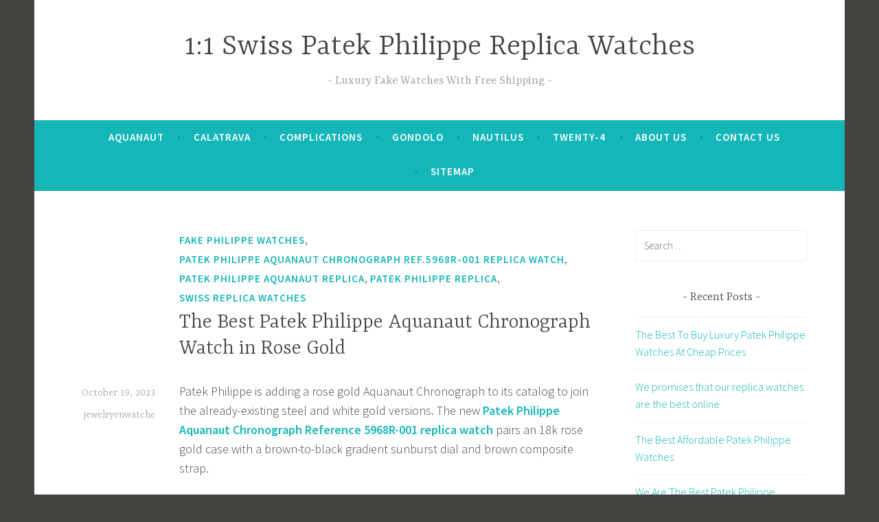

--- FILE ---
content_type: text/html; charset=UTF-8
request_url: https://jewelryenwatches.com/the-best-patek-philippe-aquanaut-chronograph-watch-in-rose-gold/
body_size: 11477
content:
<!DOCTYPE html>
<html dir="ltr" lang="en-US" prefix="og: https://ogp.me/ns#">
<head>
<meta charset="UTF-8">
<meta name="viewport" content="width=device-width, initial-scale=1">
<link rel="profile" href="https://gmpg.org/xfn/11">

<title>The Best Patek Philippe Aquanaut Chronograph Watch in Rose Gold | 1:1 Swiss Patek Philippe Replica Watches</title>

		<!-- All in One SEO 4.7.1.1 - aioseo.com -->
		<meta name="robots" content="max-image-preview:large" />
		<meta name="keywords" content="cheap patek philippe replica,patek philippe aquanaut chronograph ref.5968r-001 replica watch,patek philippe aquanaut chronograph replica,patek philippe aquanaut replica,patek philippe replica watches,swiss patek philippe replica,fake philippe watches,patek philippe replica,swiss replica watches" />
		<link rel="canonical" href="https://jewelryenwatches.com/the-best-patek-philippe-aquanaut-chronograph-watch-in-rose-gold/" />
		<meta name="generator" content="All in One SEO (AIOSEO) 4.7.1.1" />
		<meta property="og:locale" content="en_US" />
		<meta property="og:site_name" content="1:1 Swiss Patek Philippe Replica Watches | Luxury Fake Watches With Free Shipping" />
		<meta property="og:type" content="article" />
		<meta property="og:title" content="The Best Patek Philippe Aquanaut Chronograph Watch in Rose Gold | 1:1 Swiss Patek Philippe Replica Watches" />
		<meta property="og:url" content="https://jewelryenwatches.com/the-best-patek-philippe-aquanaut-chronograph-watch-in-rose-gold/" />
		<meta property="article:published_time" content="2023-10-19T03:57:28+00:00" />
		<meta property="article:modified_time" content="2023-10-26T06:24:13+00:00" />
		<meta name="twitter:card" content="summary" />
		<meta name="twitter:title" content="The Best Patek Philippe Aquanaut Chronograph Watch in Rose Gold | 1:1 Swiss Patek Philippe Replica Watches" />
		<script type="application/ld+json" class="aioseo-schema">
			{"@context":"https:\/\/schema.org","@graph":[{"@type":"Article","@id":"https:\/\/jewelryenwatches.com\/the-best-patek-philippe-aquanaut-chronograph-watch-in-rose-gold\/#article","name":"The Best Patek Philippe Aquanaut Chronograph Watch in Rose Gold | 1:1 Swiss Patek Philippe Replica Watches","headline":"The Best Patek Philippe Aquanaut Chronograph Watch in Rose Gold","author":{"@id":"https:\/\/jewelryenwatches.com\/author\/jewelryenwatche\/#author"},"publisher":{"@id":"https:\/\/jewelryenwatches.com\/#organization"},"image":{"@type":"ImageObject","url":"https:\/\/jewelryenwatches.com\/wp-content\/uploads\/2023\/04\/171.jpeg","@id":"https:\/\/jewelryenwatches.com\/the-best-patek-philippe-aquanaut-chronograph-watch-in-rose-gold\/#articleImage","width":2048,"height":1280},"datePublished":"2023-10-19T03:57:28+00:00","dateModified":"2023-10-26T06:24:13+00:00","inLanguage":"en-US","mainEntityOfPage":{"@id":"https:\/\/jewelryenwatches.com\/the-best-patek-philippe-aquanaut-chronograph-watch-in-rose-gold\/#webpage"},"isPartOf":{"@id":"https:\/\/jewelryenwatches.com\/the-best-patek-philippe-aquanaut-chronograph-watch-in-rose-gold\/#webpage"},"articleSection":"Fake Philippe Watches, Patek Philippe Aquanaut Chronograph Ref.5968R-001 Replica Watch, Patek Philippe Aquanaut Replica, Patek Philippe Replica, Swiss Replica Watches, Cheap Patek Philippe Replica, Patek Philippe Aquanaut Chronograph Ref.5968R-001 Replica Watch, Patek Philippe Aquanaut Chronograph Replica, Patek Philippe Aquanaut Replica, Patek Philippe Replica Watches, Swiss Patek Philippe Replica"},{"@type":"BreadcrumbList","@id":"https:\/\/jewelryenwatches.com\/the-best-patek-philippe-aquanaut-chronograph-watch-in-rose-gold\/#breadcrumblist","itemListElement":[{"@type":"ListItem","@id":"https:\/\/jewelryenwatches.com\/#listItem","position":1,"name":"Home","item":"https:\/\/jewelryenwatches.com\/","nextItem":"https:\/\/jewelryenwatches.com\/the-best-patek-philippe-aquanaut-chronograph-watch-in-rose-gold\/#listItem"},{"@type":"ListItem","@id":"https:\/\/jewelryenwatches.com\/the-best-patek-philippe-aquanaut-chronograph-watch-in-rose-gold\/#listItem","position":2,"name":"The Best Patek Philippe Aquanaut Chronograph Watch in Rose Gold","previousItem":"https:\/\/jewelryenwatches.com\/#listItem"}]},{"@type":"Organization","@id":"https:\/\/jewelryenwatches.com\/#organization","name":"1:1 Swiss Patek Philippe Replica Watches","description":"Luxury Fake Watches With Free Shipping","url":"https:\/\/jewelryenwatches.com\/"},{"@type":"Person","@id":"https:\/\/jewelryenwatches.com\/author\/jewelryenwatche\/#author","url":"https:\/\/jewelryenwatches.com\/author\/jewelryenwatche\/","name":"jewelryenwatche","image":{"@type":"ImageObject","@id":"https:\/\/jewelryenwatches.com\/the-best-patek-philippe-aquanaut-chronograph-watch-in-rose-gold\/#authorImage","url":"https:\/\/secure.gravatar.com\/avatar\/b6a5999e404b6fc44747d0a76dc9b055?s=96&d=mm&r=g","width":96,"height":96,"caption":"jewelryenwatche"}},{"@type":"WebPage","@id":"https:\/\/jewelryenwatches.com\/the-best-patek-philippe-aquanaut-chronograph-watch-in-rose-gold\/#webpage","url":"https:\/\/jewelryenwatches.com\/the-best-patek-philippe-aquanaut-chronograph-watch-in-rose-gold\/","name":"The Best Patek Philippe Aquanaut Chronograph Watch in Rose Gold | 1:1 Swiss Patek Philippe Replica Watches","inLanguage":"en-US","isPartOf":{"@id":"https:\/\/jewelryenwatches.com\/#website"},"breadcrumb":{"@id":"https:\/\/jewelryenwatches.com\/the-best-patek-philippe-aquanaut-chronograph-watch-in-rose-gold\/#breadcrumblist"},"author":{"@id":"https:\/\/jewelryenwatches.com\/author\/jewelryenwatche\/#author"},"creator":{"@id":"https:\/\/jewelryenwatches.com\/author\/jewelryenwatche\/#author"},"datePublished":"2023-10-19T03:57:28+00:00","dateModified":"2023-10-26T06:24:13+00:00"},{"@type":"WebSite","@id":"https:\/\/jewelryenwatches.com\/#website","url":"https:\/\/jewelryenwatches.com\/","name":"1:1 Swiss Patek Philippe Replica Watches","description":"Luxury Fake Watches With Free Shipping","inLanguage":"en-US","publisher":{"@id":"https:\/\/jewelryenwatches.com\/#organization"}}]}
		</script>
		<!-- All in One SEO -->

<link rel='dns-prefetch' href='//static.addtoany.com' />
<link rel='dns-prefetch' href='//fonts.googleapis.com' />
<link rel="alternate" type="application/rss+xml" title="1:1 Swiss Patek Philippe Replica Watches &raquo; Feed" href="https://jewelryenwatches.com/feed/" />
<link rel="alternate" type="application/rss+xml" title="1:1 Swiss Patek Philippe Replica Watches &raquo; Comments Feed" href="https://jewelryenwatches.com/comments/feed/" />
<script type="text/javascript">
window._wpemojiSettings = {"baseUrl":"https:\/\/s.w.org\/images\/core\/emoji\/14.0.0\/72x72\/","ext":".png","svgUrl":"https:\/\/s.w.org\/images\/core\/emoji\/14.0.0\/svg\/","svgExt":".svg","source":{"concatemoji":"https:\/\/jewelryenwatches.com\/wp-includes\/js\/wp-emoji-release.min.js?ver=6.1.9"}};
/*! This file is auto-generated */
!function(e,a,t){var n,r,o,i=a.createElement("canvas"),p=i.getContext&&i.getContext("2d");function s(e,t){var a=String.fromCharCode,e=(p.clearRect(0,0,i.width,i.height),p.fillText(a.apply(this,e),0,0),i.toDataURL());return p.clearRect(0,0,i.width,i.height),p.fillText(a.apply(this,t),0,0),e===i.toDataURL()}function c(e){var t=a.createElement("script");t.src=e,t.defer=t.type="text/javascript",a.getElementsByTagName("head")[0].appendChild(t)}for(o=Array("flag","emoji"),t.supports={everything:!0,everythingExceptFlag:!0},r=0;r<o.length;r++)t.supports[o[r]]=function(e){if(p&&p.fillText)switch(p.textBaseline="top",p.font="600 32px Arial",e){case"flag":return s([127987,65039,8205,9895,65039],[127987,65039,8203,9895,65039])?!1:!s([55356,56826,55356,56819],[55356,56826,8203,55356,56819])&&!s([55356,57332,56128,56423,56128,56418,56128,56421,56128,56430,56128,56423,56128,56447],[55356,57332,8203,56128,56423,8203,56128,56418,8203,56128,56421,8203,56128,56430,8203,56128,56423,8203,56128,56447]);case"emoji":return!s([129777,127995,8205,129778,127999],[129777,127995,8203,129778,127999])}return!1}(o[r]),t.supports.everything=t.supports.everything&&t.supports[o[r]],"flag"!==o[r]&&(t.supports.everythingExceptFlag=t.supports.everythingExceptFlag&&t.supports[o[r]]);t.supports.everythingExceptFlag=t.supports.everythingExceptFlag&&!t.supports.flag,t.DOMReady=!1,t.readyCallback=function(){t.DOMReady=!0},t.supports.everything||(n=function(){t.readyCallback()},a.addEventListener?(a.addEventListener("DOMContentLoaded",n,!1),e.addEventListener("load",n,!1)):(e.attachEvent("onload",n),a.attachEvent("onreadystatechange",function(){"complete"===a.readyState&&t.readyCallback()})),(e=t.source||{}).concatemoji?c(e.concatemoji):e.wpemoji&&e.twemoji&&(c(e.twemoji),c(e.wpemoji)))}(window,document,window._wpemojiSettings);
</script>
<style type="text/css">
img.wp-smiley,
img.emoji {
	display: inline !important;
	border: none !important;
	box-shadow: none !important;
	height: 1em !important;
	width: 1em !important;
	margin: 0 0.07em !important;
	vertical-align: -0.1em !important;
	background: none !important;
	padding: 0 !important;
}
</style>
	<link rel='stylesheet' id='wp-block-library-css' href='https://jewelryenwatches.com/wp-includes/css/dist/block-library/style.min.css?ver=6.1.9' type='text/css' media='all' />
<link rel='stylesheet' id='classic-theme-styles-css' href='https://jewelryenwatches.com/wp-includes/css/classic-themes.min.css?ver=1' type='text/css' media='all' />
<style id='global-styles-inline-css' type='text/css'>
body{--wp--preset--color--black: #000000;--wp--preset--color--cyan-bluish-gray: #abb8c3;--wp--preset--color--white: #ffffff;--wp--preset--color--pale-pink: #f78da7;--wp--preset--color--vivid-red: #cf2e2e;--wp--preset--color--luminous-vivid-orange: #ff6900;--wp--preset--color--luminous-vivid-amber: #fcb900;--wp--preset--color--light-green-cyan: #7bdcb5;--wp--preset--color--vivid-green-cyan: #00d084;--wp--preset--color--pale-cyan-blue: #8ed1fc;--wp--preset--color--vivid-cyan-blue: #0693e3;--wp--preset--color--vivid-purple: #9b51e0;--wp--preset--gradient--vivid-cyan-blue-to-vivid-purple: linear-gradient(135deg,rgba(6,147,227,1) 0%,rgb(155,81,224) 100%);--wp--preset--gradient--light-green-cyan-to-vivid-green-cyan: linear-gradient(135deg,rgb(122,220,180) 0%,rgb(0,208,130) 100%);--wp--preset--gradient--luminous-vivid-amber-to-luminous-vivid-orange: linear-gradient(135deg,rgba(252,185,0,1) 0%,rgba(255,105,0,1) 100%);--wp--preset--gradient--luminous-vivid-orange-to-vivid-red: linear-gradient(135deg,rgba(255,105,0,1) 0%,rgb(207,46,46) 100%);--wp--preset--gradient--very-light-gray-to-cyan-bluish-gray: linear-gradient(135deg,rgb(238,238,238) 0%,rgb(169,184,195) 100%);--wp--preset--gradient--cool-to-warm-spectrum: linear-gradient(135deg,rgb(74,234,220) 0%,rgb(151,120,209) 20%,rgb(207,42,186) 40%,rgb(238,44,130) 60%,rgb(251,105,98) 80%,rgb(254,248,76) 100%);--wp--preset--gradient--blush-light-purple: linear-gradient(135deg,rgb(255,206,236) 0%,rgb(152,150,240) 100%);--wp--preset--gradient--blush-bordeaux: linear-gradient(135deg,rgb(254,205,165) 0%,rgb(254,45,45) 50%,rgb(107,0,62) 100%);--wp--preset--gradient--luminous-dusk: linear-gradient(135deg,rgb(255,203,112) 0%,rgb(199,81,192) 50%,rgb(65,88,208) 100%);--wp--preset--gradient--pale-ocean: linear-gradient(135deg,rgb(255,245,203) 0%,rgb(182,227,212) 50%,rgb(51,167,181) 100%);--wp--preset--gradient--electric-grass: linear-gradient(135deg,rgb(202,248,128) 0%,rgb(113,206,126) 100%);--wp--preset--gradient--midnight: linear-gradient(135deg,rgb(2,3,129) 0%,rgb(40,116,252) 100%);--wp--preset--duotone--dark-grayscale: url('#wp-duotone-dark-grayscale');--wp--preset--duotone--grayscale: url('#wp-duotone-grayscale');--wp--preset--duotone--purple-yellow: url('#wp-duotone-purple-yellow');--wp--preset--duotone--blue-red: url('#wp-duotone-blue-red');--wp--preset--duotone--midnight: url('#wp-duotone-midnight');--wp--preset--duotone--magenta-yellow: url('#wp-duotone-magenta-yellow');--wp--preset--duotone--purple-green: url('#wp-duotone-purple-green');--wp--preset--duotone--blue-orange: url('#wp-duotone-blue-orange');--wp--preset--font-size--small: 13px;--wp--preset--font-size--medium: 20px;--wp--preset--font-size--large: 36px;--wp--preset--font-size--x-large: 42px;--wp--preset--spacing--20: 0.44rem;--wp--preset--spacing--30: 0.67rem;--wp--preset--spacing--40: 1rem;--wp--preset--spacing--50: 1.5rem;--wp--preset--spacing--60: 2.25rem;--wp--preset--spacing--70: 3.38rem;--wp--preset--spacing--80: 5.06rem;}:where(.is-layout-flex){gap: 0.5em;}body .is-layout-flow > .alignleft{float: left;margin-inline-start: 0;margin-inline-end: 2em;}body .is-layout-flow > .alignright{float: right;margin-inline-start: 2em;margin-inline-end: 0;}body .is-layout-flow > .aligncenter{margin-left: auto !important;margin-right: auto !important;}body .is-layout-constrained > .alignleft{float: left;margin-inline-start: 0;margin-inline-end: 2em;}body .is-layout-constrained > .alignright{float: right;margin-inline-start: 2em;margin-inline-end: 0;}body .is-layout-constrained > .aligncenter{margin-left: auto !important;margin-right: auto !important;}body .is-layout-constrained > :where(:not(.alignleft):not(.alignright):not(.alignfull)){max-width: var(--wp--style--global--content-size);margin-left: auto !important;margin-right: auto !important;}body .is-layout-constrained > .alignwide{max-width: var(--wp--style--global--wide-size);}body .is-layout-flex{display: flex;}body .is-layout-flex{flex-wrap: wrap;align-items: center;}body .is-layout-flex > *{margin: 0;}:where(.wp-block-columns.is-layout-flex){gap: 2em;}.has-black-color{color: var(--wp--preset--color--black) !important;}.has-cyan-bluish-gray-color{color: var(--wp--preset--color--cyan-bluish-gray) !important;}.has-white-color{color: var(--wp--preset--color--white) !important;}.has-pale-pink-color{color: var(--wp--preset--color--pale-pink) !important;}.has-vivid-red-color{color: var(--wp--preset--color--vivid-red) !important;}.has-luminous-vivid-orange-color{color: var(--wp--preset--color--luminous-vivid-orange) !important;}.has-luminous-vivid-amber-color{color: var(--wp--preset--color--luminous-vivid-amber) !important;}.has-light-green-cyan-color{color: var(--wp--preset--color--light-green-cyan) !important;}.has-vivid-green-cyan-color{color: var(--wp--preset--color--vivid-green-cyan) !important;}.has-pale-cyan-blue-color{color: var(--wp--preset--color--pale-cyan-blue) !important;}.has-vivid-cyan-blue-color{color: var(--wp--preset--color--vivid-cyan-blue) !important;}.has-vivid-purple-color{color: var(--wp--preset--color--vivid-purple) !important;}.has-black-background-color{background-color: var(--wp--preset--color--black) !important;}.has-cyan-bluish-gray-background-color{background-color: var(--wp--preset--color--cyan-bluish-gray) !important;}.has-white-background-color{background-color: var(--wp--preset--color--white) !important;}.has-pale-pink-background-color{background-color: var(--wp--preset--color--pale-pink) !important;}.has-vivid-red-background-color{background-color: var(--wp--preset--color--vivid-red) !important;}.has-luminous-vivid-orange-background-color{background-color: var(--wp--preset--color--luminous-vivid-orange) !important;}.has-luminous-vivid-amber-background-color{background-color: var(--wp--preset--color--luminous-vivid-amber) !important;}.has-light-green-cyan-background-color{background-color: var(--wp--preset--color--light-green-cyan) !important;}.has-vivid-green-cyan-background-color{background-color: var(--wp--preset--color--vivid-green-cyan) !important;}.has-pale-cyan-blue-background-color{background-color: var(--wp--preset--color--pale-cyan-blue) !important;}.has-vivid-cyan-blue-background-color{background-color: var(--wp--preset--color--vivid-cyan-blue) !important;}.has-vivid-purple-background-color{background-color: var(--wp--preset--color--vivid-purple) !important;}.has-black-border-color{border-color: var(--wp--preset--color--black) !important;}.has-cyan-bluish-gray-border-color{border-color: var(--wp--preset--color--cyan-bluish-gray) !important;}.has-white-border-color{border-color: var(--wp--preset--color--white) !important;}.has-pale-pink-border-color{border-color: var(--wp--preset--color--pale-pink) !important;}.has-vivid-red-border-color{border-color: var(--wp--preset--color--vivid-red) !important;}.has-luminous-vivid-orange-border-color{border-color: var(--wp--preset--color--luminous-vivid-orange) !important;}.has-luminous-vivid-amber-border-color{border-color: var(--wp--preset--color--luminous-vivid-amber) !important;}.has-light-green-cyan-border-color{border-color: var(--wp--preset--color--light-green-cyan) !important;}.has-vivid-green-cyan-border-color{border-color: var(--wp--preset--color--vivid-green-cyan) !important;}.has-pale-cyan-blue-border-color{border-color: var(--wp--preset--color--pale-cyan-blue) !important;}.has-vivid-cyan-blue-border-color{border-color: var(--wp--preset--color--vivid-cyan-blue) !important;}.has-vivid-purple-border-color{border-color: var(--wp--preset--color--vivid-purple) !important;}.has-vivid-cyan-blue-to-vivid-purple-gradient-background{background: var(--wp--preset--gradient--vivid-cyan-blue-to-vivid-purple) !important;}.has-light-green-cyan-to-vivid-green-cyan-gradient-background{background: var(--wp--preset--gradient--light-green-cyan-to-vivid-green-cyan) !important;}.has-luminous-vivid-amber-to-luminous-vivid-orange-gradient-background{background: var(--wp--preset--gradient--luminous-vivid-amber-to-luminous-vivid-orange) !important;}.has-luminous-vivid-orange-to-vivid-red-gradient-background{background: var(--wp--preset--gradient--luminous-vivid-orange-to-vivid-red) !important;}.has-very-light-gray-to-cyan-bluish-gray-gradient-background{background: var(--wp--preset--gradient--very-light-gray-to-cyan-bluish-gray) !important;}.has-cool-to-warm-spectrum-gradient-background{background: var(--wp--preset--gradient--cool-to-warm-spectrum) !important;}.has-blush-light-purple-gradient-background{background: var(--wp--preset--gradient--blush-light-purple) !important;}.has-blush-bordeaux-gradient-background{background: var(--wp--preset--gradient--blush-bordeaux) !important;}.has-luminous-dusk-gradient-background{background: var(--wp--preset--gradient--luminous-dusk) !important;}.has-pale-ocean-gradient-background{background: var(--wp--preset--gradient--pale-ocean) !important;}.has-electric-grass-gradient-background{background: var(--wp--preset--gradient--electric-grass) !important;}.has-midnight-gradient-background{background: var(--wp--preset--gradient--midnight) !important;}.has-small-font-size{font-size: var(--wp--preset--font-size--small) !important;}.has-medium-font-size{font-size: var(--wp--preset--font-size--medium) !important;}.has-large-font-size{font-size: var(--wp--preset--font-size--large) !important;}.has-x-large-font-size{font-size: var(--wp--preset--font-size--x-large) !important;}
.wp-block-navigation a:where(:not(.wp-element-button)){color: inherit;}
:where(.wp-block-columns.is-layout-flex){gap: 2em;}
.wp-block-pullquote{font-size: 1.5em;line-height: 1.6;}
</style>
<link rel='stylesheet' id='dara-style-css' href='https://jewelryenwatches.com/wp-content/themes/dara/style.css?ver=6.1.9' type='text/css' media='all' />
<link rel='stylesheet' id='dara-fonts-css' href='https://fonts.googleapis.com/css?family=Source+Sans+Pro%3A300%2C300italic%2C400%2C400italic%2C600%7CYrsa%3A300%2C400%2C700&#038;subset=latin%2Clatin-ext' type='text/css' media='all' />
<link rel='stylesheet' id='genericons-css' href='https://jewelryenwatches.com/wp-content/themes/dara/assets/genericons/genericons.css?ver=3.4.1' type='text/css' media='all' />
<link rel='stylesheet' id='addtoany-css' href='https://jewelryenwatches.com/wp-content/plugins/add-to-any/addtoany.min.css?ver=1.16' type='text/css' media='all' />
<script type='text/javascript' id='addtoany-core-js-before'>
window.a2a_config=window.a2a_config||{};a2a_config.callbacks=[];a2a_config.overlays=[];a2a_config.templates={};
</script>
<script type='text/javascript' defer src='https://static.addtoany.com/menu/page.js' id='addtoany-core-js'></script>
<script type='text/javascript' src='https://jewelryenwatches.com/wp-includes/js/jquery/jquery.min.js?ver=3.6.1' id='jquery-core-js'></script>
<script type='text/javascript' src='https://jewelryenwatches.com/wp-includes/js/jquery/jquery-migrate.min.js?ver=3.3.2' id='jquery-migrate-js'></script>
<script type='text/javascript' defer src='https://jewelryenwatches.com/wp-content/plugins/add-to-any/addtoany.min.js?ver=1.1' id='addtoany-jquery-js'></script>
<link rel="https://api.w.org/" href="https://jewelryenwatches.com/wp-json/" /><link rel="alternate" type="application/json" href="https://jewelryenwatches.com/wp-json/wp/v2/posts/909" /><link rel="EditURI" type="application/rsd+xml" title="RSD" href="https://jewelryenwatches.com/xmlrpc.php?rsd" />
<link rel="wlwmanifest" type="application/wlwmanifest+xml" href="https://jewelryenwatches.com/wp-includes/wlwmanifest.xml" />
<meta name="generator" content="WordPress 6.1.9" />
<link rel='shortlink' href='https://jewelryenwatches.com/?p=909' />
<link rel="alternate" type="application/json+oembed" href="https://jewelryenwatches.com/wp-json/oembed/1.0/embed?url=https%3A%2F%2Fjewelryenwatches.com%2Fthe-best-patek-philippe-aquanaut-chronograph-watch-in-rose-gold%2F" />
<link rel="alternate" type="text/xml+oembed" href="https://jewelryenwatches.com/wp-json/oembed/1.0/embed?url=https%3A%2F%2Fjewelryenwatches.com%2Fthe-best-patek-philippe-aquanaut-chronograph-watch-in-rose-gold%2F&#038;format=xml" />
</head>

<body class="post-template-default single single-post postid-909 single-format-standard not-multi-author display-header-text">
<div id="page" class="site">
	<a class="skip-link screen-reader-text" href="#content">Skip to content</a>

	<header id="masthead" class="site-header" role="banner">

		
				<div class="site-branding">
										<p class="site-title"><a href="https://jewelryenwatches.com/" rel="home">1:1 Swiss Patek Philippe Replica Watches</a></p>
							<p class="site-description">Luxury Fake Watches With Free Shipping</p>
			
					</div><!-- .site-branding -->

		<nav id="site-navigation" class="main-navigation" role="navigation">
	<button class="menu-toggle" aria-controls="top-menu" aria-expanded="false">Menu</button>
	<div class="menu-menu-1-container"><ul id="top-menu" class="menu"><li id="menu-item-67" class="menu-item menu-item-type-taxonomy menu-item-object-category current-post-ancestor current-menu-parent current-post-parent menu-item-67"><a href="https://jewelryenwatches.com/category/patek-philippe-aquanaut-replica/">Aquanaut</a></li>
<li id="menu-item-66" class="menu-item menu-item-type-taxonomy menu-item-object-category menu-item-66"><a href="https://jewelryenwatches.com/category/patek-philippe-calatrava-replica/">Calatrava</a></li>
<li id="menu-item-68" class="menu-item menu-item-type-taxonomy menu-item-object-category menu-item-68"><a href="https://jewelryenwatches.com/category/complications-replica/">Complications</a></li>
<li id="menu-item-69" class="menu-item menu-item-type-taxonomy menu-item-object-category menu-item-69"><a href="https://jewelryenwatches.com/category/patek-philippe-gondolo-replica/">Gondolo</a></li>
<li id="menu-item-374" class="menu-item menu-item-type-taxonomy menu-item-object-category menu-item-374"><a href="https://jewelryenwatches.com/category/patek-philippe-nautilus-replica/">Nautilus</a></li>
<li id="menu-item-375" class="menu-item menu-item-type-taxonomy menu-item-object-category menu-item-375"><a href="https://jewelryenwatches.com/category/patek-philippe-twenty-4-replica/">Twenty-4</a></li>
<li id="menu-item-486" class="menu-item menu-item-type-post_type menu-item-object-page menu-item-486"><a href="https://jewelryenwatches.com/about-us/">About us</a></li>
<li id="menu-item-488" class="menu-item menu-item-type-post_type menu-item-object-page menu-item-488"><a href="https://jewelryenwatches.com/contact-us/">Contact us</a></li>
<li id="menu-item-4" class="menu-item menu-item-type-custom menu-item-object-custom menu-item-4"><a href="https://jewelryenwatches.com/sitemap.xml">sitemap</a></li>
</ul></div>	</nav>

	</header>

	
	<div id="content" class="site-content">

	<div id="primary" class="content-area">
		<main id="main" class="site-main" role="main">

		
<article id="post-909" class="post-909 post type-post status-publish format-standard hentry category-fake-philippe-watches category-patek-philippe-aquanaut-chronograph-ref-5968r-001-replica-watch category-patek-philippe-aquanaut-replica category-patek-philippe-replica category-swiss-replica-watches tag-cheap-patek-philippe-replica tag-patek-philippe-aquanaut-chronograph-ref-5968r-001-replica-watch tag-patek-philippe-aquanaut-chronograph-replica tag-patek-philippe-aquanaut-replica tag-patek-philippe-replica-watches tag-swiss-patek-philippe-replica without-featured-image">
	
	<header class="entry-header">
		<span class="cat-links"><a href="https://jewelryenwatches.com/category/fake-philippe-watches/" rel="category tag">Fake Philippe Watches</a>, <a href="https://jewelryenwatches.com/category/patek-philippe-aquanaut-chronograph-ref-5968r-001-replica-watch/" rel="category tag">Patek Philippe Aquanaut Chronograph Ref.5968R-001 Replica Watch</a>, <a href="https://jewelryenwatches.com/category/patek-philippe-aquanaut-replica/" rel="category tag">Patek Philippe Aquanaut Replica</a>, <a href="https://jewelryenwatches.com/category/patek-philippe-replica/" rel="category tag">Patek Philippe Replica</a>, <a href="https://jewelryenwatches.com/category/swiss-replica-watches/" rel="category tag">Swiss Replica Watches</a></span><h1 class="entry-title">The Best Patek Philippe Aquanaut Chronograph Watch in Rose Gold</h1>	</header>

	<div class="entry-body">
							<div class="entry-meta">
			<span class="posted-on"><a href="https://jewelryenwatches.com/the-best-patek-philippe-aquanaut-chronograph-watch-in-rose-gold/" rel="bookmark"><time class="entry-date published" datetime="2023-10-19T03:57:28+00:00">October 19, 2023</time><time class="updated" datetime="2023-10-26T06:24:13+00:00">October 26, 2023</time></a></span><span class="byline"> <span class="author vcard"><a class="url fn n" href="https://jewelryenwatches.com/author/jewelryenwatche/">jewelryenwatche</a></span></span>		</div><!-- .entry-meta -->		
		<div class="entry-content">
			
<p>Patek Philippe is adding a rose gold Aquanaut Chronograph to its catalog to join the already-existing steel and white gold versions. The new <strong><a href="https://jewelryenwatches.com/">Patek Philippe Aquanaut Chronograph Reference 5968R-001 replica watch</a> </strong>pairs an 18k rose gold case with a brown-to-black gradient sunburst dial and brown composite strap.</p>



<figure class="wp-block-image size-large is-resized"><a href="https://jewelryenwatches.com/"><img decoding="async" src="https://jewelryenwatches.com/wp-content/uploads/2023/04/171-1024x640.jpeg" alt="" class="wp-image-910" width="512" height="320" srcset="https://jewelryenwatches.com/wp-content/uploads/2023/04/171-1024x640.jpeg 1024w, https://jewelryenwatches.com/wp-content/uploads/2023/04/171-300x188.jpeg 300w, https://jewelryenwatches.com/wp-content/uploads/2023/04/171-768x480.jpeg 768w, https://jewelryenwatches.com/wp-content/uploads/2023/04/171-1536x960.jpeg 1536w, https://jewelryenwatches.com/wp-content/uploads/2023/04/171.jpeg 2048w" sizes="(max-width: 512px) 100vw, 512px" /></a></figure>



<p>Like its counterparts, the new 2023<strong> Best Swiss Aquanaut Chronograph 5968R Replica</strong> sports a 120-meter water-resistant case that measures 42.2mm in diameter and 11.9mm thick. The right side of the case hosts the chronograph pushers that flank the winding crown. The characteristic rounded octagonal bezel benefits from both polished and satin-brushed finishes while the dial is protected by a sapphire crystal.</p>



<p>Housed inside the new rose gold case is a sunburst brown dial with a black-gradient rim, which is, of course, decorated with the signature Aquanaut convex grid pattern. The <strong><a href="https://jewelryenwatches.com/">Cheap Patek Philippe Replica</a></strong> dial is punctuated with applied Arabic numerals and baton-style hands, all fashioned in gold to match the case and coated with luminescence.</p>



<figure class="wp-block-image size-large is-resized"><a href="https://jewelryenwatches.com/"><img decoding="async" loading="lazy" src="https://jewelryenwatches.com/wp-content/uploads/2023/04/170-1024x640.jpeg" alt="" class="wp-image-911" width="512" height="320" srcset="https://jewelryenwatches.com/wp-content/uploads/2023/04/170-1024x640.jpeg 1024w, https://jewelryenwatches.com/wp-content/uploads/2023/04/170-300x188.jpeg 300w, https://jewelryenwatches.com/wp-content/uploads/2023/04/170-768x480.jpeg 768w, https://jewelryenwatches.com/wp-content/uploads/2023/04/170-1536x960.jpeg 1536w, https://jewelryenwatches.com/wp-content/uploads/2023/04/170.jpeg 2048w" sizes="(max-width: 512px) 100vw, 512px" /></a></figure>



<p>Adjacent to the hours are lume-filled plots for added in-the-dark legibility. There’s also a date window at 3 o’clock, a 60-minute chronograph counter at 6 o’clock, and a central chronograph hand.The caseback of the new <strong>Patek Aquanaut Chronograph super clone</strong> <strong>watch</strong> is furnished with the customary sapphire crystal for a view of the self-winding Caliber CH 28‑520 C flyback chronograph movement.</p>



<p>Thanks to the caliber’s column wheel drive and vertical disk clutch system, the central chronograph seconds hand can double as the seconds hand and run continuously without any negative impact on the movement’s functionality. The <strong>copy watches price </strong>movement operates at a frequency of 28,800 vibrations per hour and offers a power reserve of 45 to 55 hours.</p>



<figure class="wp-block-image size-large is-resized"><a href="https://jewelryenwatches.com/"><img decoding="async" loading="lazy" src="https://jewelryenwatches.com/wp-content/uploads/2023/04/169-1024x640.jpeg" alt="" class="wp-image-912" width="512" height="320" srcset="https://jewelryenwatches.com/wp-content/uploads/2023/04/169-1024x640.jpeg 1024w, https://jewelryenwatches.com/wp-content/uploads/2023/04/169-300x188.jpeg 300w, https://jewelryenwatches.com/wp-content/uploads/2023/04/169-768x480.jpeg 768w, https://jewelryenwatches.com/wp-content/uploads/2023/04/169-1536x960.jpeg 1536w, https://jewelryenwatches.com/wp-content/uploads/2023/04/169.jpeg 2048w" sizes="(max-width: 512px) 100vw, 512px" /></a></figure>



<p>The<strong> </strong><a href="https://jewelryenwatches.com/"><strong>Patek Philippe Aquanaut fake watches come from China</strong> </a>is fitted with a brown composite strap, not only rendered in the same shade as the dial but also decorated with the same pattern–which makes it look almost like a block of Swiss chocolate. The strap is equipped with an Aquanaut fold-over clasp in 18k rose gold, complete with an engraving of Patek’s signature Calatrava cross.</p>



<p>This chocolatey goodness colorway is not new to the Aquanaut collection; Patek Philippe already offers it in the flagship time and date Aquanaut lineup, as well as, the complicated Aquanaut Travel Time range. No doubt this new <strong>Patek Philippe Aquanaut Chronograph Reference 5968R</strong> in rose gold and brown will be as popular as the other two models.</p>



<figure class="wp-block-image size-large is-resized"><a href="https://jewelryenwatches.com/"><img decoding="async" loading="lazy" src="https://jewelryenwatches.com/wp-content/uploads/2023/04/167-1024x640.jpeg" alt="" class="wp-image-913" width="512" height="320" srcset="https://jewelryenwatches.com/wp-content/uploads/2023/04/167-1024x640.jpeg 1024w, https://jewelryenwatches.com/wp-content/uploads/2023/04/167-300x188.jpeg 300w, https://jewelryenwatches.com/wp-content/uploads/2023/04/167-768x480.jpeg 768w, https://jewelryenwatches.com/wp-content/uploads/2023/04/167-1536x960.jpeg 1536w, https://jewelryenwatches.com/wp-content/uploads/2023/04/167.jpeg 2048w" sizes="(max-width: 512px) 100vw, 512px" /></a></figure>
<div class="addtoany_share_save_container addtoany_content addtoany_content_bottom"><div class="a2a_kit a2a_kit_size_32 addtoany_list" data-a2a-url="https://jewelryenwatches.com/the-best-patek-philippe-aquanaut-chronograph-watch-in-rose-gold/" data-a2a-title="The Best Patek Philippe Aquanaut Chronograph Watch in Rose Gold"><a class="a2a_button_facebook" href="https://www.addtoany.com/add_to/facebook?linkurl=https%3A%2F%2Fjewelryenwatches.com%2Fthe-best-patek-philippe-aquanaut-chronograph-watch-in-rose-gold%2F&amp;linkname=The%20Best%20Patek%20Philippe%20Aquanaut%20Chronograph%20Watch%20in%20Rose%20Gold" title="Facebook" rel="nofollow noopener" target="_blank"></a><a class="a2a_button_mastodon" href="https://www.addtoany.com/add_to/mastodon?linkurl=https%3A%2F%2Fjewelryenwatches.com%2Fthe-best-patek-philippe-aquanaut-chronograph-watch-in-rose-gold%2F&amp;linkname=The%20Best%20Patek%20Philippe%20Aquanaut%20Chronograph%20Watch%20in%20Rose%20Gold" title="Mastodon" rel="nofollow noopener" target="_blank"></a><a class="a2a_button_email" href="https://www.addtoany.com/add_to/email?linkurl=https%3A%2F%2Fjewelryenwatches.com%2Fthe-best-patek-philippe-aquanaut-chronograph-watch-in-rose-gold%2F&amp;linkname=The%20Best%20Patek%20Philippe%20Aquanaut%20Chronograph%20Watch%20in%20Rose%20Gold" title="Email" rel="nofollow noopener" target="_blank"></a><a class="a2a_dd addtoany_share_save addtoany_share" href="https://www.addtoany.com/share"></a></div></div>		</div>

			<footer class="entry-footer">
		<span class="tags-links">Tagged <a href="https://jewelryenwatches.com/tag/cheap-patek-philippe-replica/" rel="tag">Cheap Patek Philippe Replica</a>, <a href="https://jewelryenwatches.com/tag/patek-philippe-aquanaut-chronograph-ref-5968r-001-replica-watch/" rel="tag">Patek Philippe Aquanaut Chronograph Ref.5968R-001 Replica Watch</a>, <a href="https://jewelryenwatches.com/tag/patek-philippe-aquanaut-chronograph-replica/" rel="tag">Patek Philippe Aquanaut Chronograph Replica</a>, <a href="https://jewelryenwatches.com/tag/patek-philippe-aquanaut-replica/" rel="tag">Patek Philippe Aquanaut Replica</a>, <a href="https://jewelryenwatches.com/tag/patek-philippe-replica-watches/" rel="tag">Patek Philippe Replica Watches</a>, <a href="https://jewelryenwatches.com/tag/swiss-patek-philippe-replica/" rel="tag">Swiss Patek Philippe Replica</a></span>	</footer><!-- .entry-footer -->
		
<div class="entry-author">
	<div class="author-avatar">
		<img alt='' src='https://secure.gravatar.com/avatar/b6a5999e404b6fc44747d0a76dc9b055?s=60&#038;d=mm&#038;r=g' srcset='https://secure.gravatar.com/avatar/b6a5999e404b6fc44747d0a76dc9b055?s=120&#038;d=mm&#038;r=g 2x' class='avatar avatar-60 photo' height='60' width='60' loading='lazy' decoding='async'/>	</div><!-- .author-avatar -->

	<div class="author-heading">
		<h2 class="author-title">Published by <span class="author-name">jewelryenwatche</span></h2>
	</div><!-- .author-heading -->

	<p class="author-bio">
				<a class="author-link" href="https://jewelryenwatches.com/author/jewelryenwatche/" rel="author">
			View all posts by jewelryenwatche		</a>
	</p><!-- .author-bio -->
</div><!-- .entry-auhtor -->

	</div><!-- .entry-body -->
</article><!-- #post-## -->

	<nav class="navigation post-navigation" aria-label="Posts">
		<h2 class="screen-reader-text">Post navigation</h2>
		<div class="nav-links"><div class="nav-previous"><a href="https://jewelryenwatches.com/patek-philippe-calatrava-6007g-watch-a-timeless-icon-of-elegance/" rel="prev"><span class="title">Previous post</span>Patek Philippe Calatrava 6007G Watch – A Timeless Icon of Elegance</a></div><div class="nav-next"><a href="https://jewelryenwatches.com/the-dress-replica-watches-in-every-shape/" rel="next"><span class="title">Next post</span>The Dress Replica Watches in Every Shape</a></div></div>
	</nav>
		</main>
	</div>

<aside id="secondary" class="widget-area" role="complementary">
	<aside id="search-2" class="widget widget_search"><form role="search" method="get" class="search-form" action="https://jewelryenwatches.com/">
				<label>
					<span class="screen-reader-text">Search for:</span>
					<input type="search" class="search-field" placeholder="Search &hellip;" value="" name="s" />
				</label>
				<input type="submit" class="search-submit" value="Search" />
			</form></aside>
		<aside id="recent-posts-2" class="widget widget_recent_entries">
		<h3 class="widget-title">Recent Posts</h3>
		<ul>
											<li>
					<a href="https://jewelryenwatches.com/the-best-to-buy-luxury-patek-philippe-watches-at-cheap-prices/">The Best To Buy Luxury Patek Philippe Watches At Cheap Prices</a>
									</li>
											<li>
					<a href="https://jewelryenwatches.com/we-promises-that-our-replica-watches-are-the-best-online/">We promises that our replica watches are the best online</a>
									</li>
											<li>
					<a href="https://jewelryenwatches.com/the-best-affordable-patek-philippe-watches/">The Best Affordable Patek Philippe Watches</a>
									</li>
											<li>
					<a href="https://jewelryenwatches.com/we-are-the-best-patek-philippe-diamond-watch-store/">We Are The Best Patek Philippe Diamond Watch Store</a>
									</li>
											<li>
					<a href="https://jewelryenwatches.com/patek-philippe-twenty-4-watches-a-blend-of-elegance-and-modernity/">Patek Philippe Twenty &#8211; 4 Watches: A Blend of Elegance and Modernity</a>
									</li>
					</ul>

		</aside><aside id="archives-2" class="widget widget_archive"><h3 class="widget-title">Archives</h3>
			<ul>
					<li><a href='https://jewelryenwatches.com/2025/08/'>August 2025</a></li>
	<li><a href='https://jewelryenwatches.com/2025/07/'>July 2025</a></li>
	<li><a href='https://jewelryenwatches.com/2025/06/'>June 2025</a></li>
	<li><a href='https://jewelryenwatches.com/2025/05/'>May 2025</a></li>
	<li><a href='https://jewelryenwatches.com/2025/03/'>March 2025</a></li>
	<li><a href='https://jewelryenwatches.com/2025/02/'>February 2025</a></li>
	<li><a href='https://jewelryenwatches.com/2025/01/'>January 2025</a></li>
	<li><a href='https://jewelryenwatches.com/2024/12/'>December 2024</a></li>
	<li><a href='https://jewelryenwatches.com/2024/11/'>November 2024</a></li>
	<li><a href='https://jewelryenwatches.com/2024/10/'>October 2024</a></li>
	<li><a href='https://jewelryenwatches.com/2024/09/'>September 2024</a></li>
	<li><a href='https://jewelryenwatches.com/2024/08/'>August 2024</a></li>
	<li><a href='https://jewelryenwatches.com/2024/07/'>July 2024</a></li>
	<li><a href='https://jewelryenwatches.com/2024/06/'>June 2024</a></li>
	<li><a href='https://jewelryenwatches.com/2024/05/'>May 2024</a></li>
	<li><a href='https://jewelryenwatches.com/2024/04/'>April 2024</a></li>
	<li><a href='https://jewelryenwatches.com/2024/03/'>March 2024</a></li>
	<li><a href='https://jewelryenwatches.com/2024/02/'>February 2024</a></li>
	<li><a href='https://jewelryenwatches.com/2024/01/'>January 2024</a></li>
	<li><a href='https://jewelryenwatches.com/2023/12/'>December 2023</a></li>
	<li><a href='https://jewelryenwatches.com/2023/11/'>November 2023</a></li>
	<li><a href='https://jewelryenwatches.com/2023/10/'>October 2023</a></li>
	<li><a href='https://jewelryenwatches.com/2023/09/'>September 2023</a></li>
	<li><a href='https://jewelryenwatches.com/2023/08/'>August 2023</a></li>
	<li><a href='https://jewelryenwatches.com/2023/07/'>July 2023</a></li>
	<li><a href='https://jewelryenwatches.com/2023/06/'>June 2023</a></li>
	<li><a href='https://jewelryenwatches.com/2023/05/'>May 2023</a></li>
	<li><a href='https://jewelryenwatches.com/2023/04/'>April 2023</a></li>
	<li><a href='https://jewelryenwatches.com/2023/03/'>March 2023</a></li>
	<li><a href='https://jewelryenwatches.com/2023/02/'>February 2023</a></li>
	<li><a href='https://jewelryenwatches.com/2023/01/'>January 2023</a></li>
	<li><a href='https://jewelryenwatches.com/2022/12/'>December 2022</a></li>
	<li><a href='https://jewelryenwatches.com/2022/11/'>November 2022</a></li>
	<li><a href='https://jewelryenwatches.com/2022/10/'>October 2022</a></li>
	<li><a href='https://jewelryenwatches.com/2022/09/'>September 2022</a></li>
	<li><a href='https://jewelryenwatches.com/2022/08/'>August 2022</a></li>
	<li><a href='https://jewelryenwatches.com/2022/07/'>July 2022</a></li>
	<li><a href='https://jewelryenwatches.com/2022/06/'>June 2022</a></li>
	<li><a href='https://jewelryenwatches.com/2022/05/'>May 2022</a></li>
	<li><a href='https://jewelryenwatches.com/2022/04/'>April 2022</a></li>
	<li><a href='https://jewelryenwatches.com/2022/03/'>March 2022</a></li>
	<li><a href='https://jewelryenwatches.com/2022/02/'>February 2022</a></li>
	<li><a href='https://jewelryenwatches.com/2022/01/'>January 2022</a></li>
	<li><a href='https://jewelryenwatches.com/2021/12/'>December 2021</a></li>
	<li><a href='https://jewelryenwatches.com/2021/11/'>November 2021</a></li>
	<li><a href='https://jewelryenwatches.com/2021/10/'>October 2021</a></li>
	<li><a href='https://jewelryenwatches.com/2021/09/'>September 2021</a></li>
	<li><a href='https://jewelryenwatches.com/2021/08/'>August 2021</a></li>
	<li><a href='https://jewelryenwatches.com/2021/07/'>July 2021</a></li>
	<li><a href='https://jewelryenwatches.com/2021/06/'>June 2021</a></li>
	<li><a href='https://jewelryenwatches.com/2021/05/'>May 2021</a></li>
	<li><a href='https://jewelryenwatches.com/2021/04/'>April 2021</a></li>
	<li><a href='https://jewelryenwatches.com/2021/03/'>March 2021</a></li>
	<li><a href='https://jewelryenwatches.com/2021/02/'>February 2021</a></li>
	<li><a href='https://jewelryenwatches.com/2021/01/'>January 2021</a></li>
	<li><a href='https://jewelryenwatches.com/2020/12/'>December 2020</a></li>
	<li><a href='https://jewelryenwatches.com/2020/11/'>November 2020</a></li>
	<li><a href='https://jewelryenwatches.com/2020/10/'>October 2020</a></li>
	<li><a href='https://jewelryenwatches.com/2020/09/'>September 2020</a></li>
	<li><a href='https://jewelryenwatches.com/2020/08/'>August 2020</a></li>
	<li><a href='https://jewelryenwatches.com/2020/07/'>July 2020</a></li>
	<li><a href='https://jewelryenwatches.com/2020/05/'>May 2020</a></li>
	<li><a href='https://jewelryenwatches.com/2019/01/'>January 2019</a></li>
	<li><a href='https://jewelryenwatches.com/2018/12/'>December 2018</a></li>
	<li><a href='https://jewelryenwatches.com/2018/11/'>November 2018</a></li>
	<li><a href='https://jewelryenwatches.com/2018/10/'>October 2018</a></li>
	<li><a href='https://jewelryenwatches.com/2018/09/'>September 2018</a></li>
	<li><a href='https://jewelryenwatches.com/2018/08/'>August 2018</a></li>
	<li><a href='https://jewelryenwatches.com/2018/07/'>July 2018</a></li>
	<li><a href='https://jewelryenwatches.com/2018/06/'>June 2018</a></li>
	<li><a href='https://jewelryenwatches.com/2018/05/'>May 2018</a></li>
	<li><a href='https://jewelryenwatches.com/2018/04/'>April 2018</a></li>
	<li><a href='https://jewelryenwatches.com/2018/03/'>March 2018</a></li>
	<li><a href='https://jewelryenwatches.com/2018/02/'>February 2018</a></li>
	<li><a href='https://jewelryenwatches.com/2018/01/'>January 2018</a></li>
	<li><a href='https://jewelryenwatches.com/2017/12/'>December 2017</a></li>
	<li><a href='https://jewelryenwatches.com/2017/11/'>November 2017</a></li>
	<li><a href='https://jewelryenwatches.com/2017/10/'>October 2017</a></li>
	<li><a href='https://jewelryenwatches.com/2017/09/'>September 2017</a></li>
	<li><a href='https://jewelryenwatches.com/2017/08/'>August 2017</a></li>
			</ul>

			</aside><aside id="categories-2" class="widget widget_categories"><h3 class="widget-title">Categories</h3>
			<ul>
					<li class="cat-item cat-item-66"><a href="https://jewelryenwatches.com/category/audemars-piguet-replica/">Audemars Piguet Replica</a>
</li>
	<li class="cat-item cat-item-65"><a href="https://jewelryenwatches.com/category/audemars-piguet-royal-oak-offshore-replica/">Audemars Piguet Royal Oak Offshore Replica</a>
</li>
	<li class="cat-item cat-item-67"><a href="https://jewelryenwatches.com/category/audemars-piguet-royal-oak-replica/">Audemars Piguet Royal Oak Replica</a>
</li>
	<li class="cat-item cat-item-29"><a href="https://jewelryenwatches.com/category/calibre-replica/">Calibre Replica</a>
</li>
	<li class="cat-item cat-item-147"><a href="https://jewelryenwatches.com/category/cartier-replica/">Cartier Replica</a>
</li>
	<li class="cat-item cat-item-146"><a href="https://jewelryenwatches.com/category/cartier-santos-replica/">Cartier Santos Replica</a>
</li>
	<li class="cat-item cat-item-15"><a href="https://jewelryenwatches.com/category/complications-replica/">Complications Replica</a>
</li>
	<li class="cat-item cat-item-1"><a href="https://jewelryenwatches.com/category/fake-philippe-watches/">Fake Philippe Watches</a>
</li>
	<li class="cat-item cat-item-35"><a href="https://jewelryenwatches.com/category/patek-philippe-2526-replica/">Patek Philippe 2526 Replica</a>
</li>
	<li class="cat-item cat-item-188"><a href="https://jewelryenwatches.com/category/patek-philippe-5002-sky-moon-tourbillon-replica/">Patek Philippe 5002 Sky Moon Tourbillon Replica</a>
</li>
	<li class="cat-item cat-item-22"><a href="https://jewelryenwatches.com/category/patek-philippe-5170p-001-replica/">Patek Philippe 5170P-001 Replica</a>
</li>
	<li class="cat-item cat-item-229"><a href="https://jewelryenwatches.com/category/patek-philippe-5178-g-012-grandes-complications-replica/">Patek Philippe 5178 G-012 Grandes Complications Replica</a>
</li>
	<li class="cat-item cat-item-153"><a href="https://jewelryenwatches.com/category/patek-philippe-5204r-011-split-seconds-chronograph-perpetual-calendar-replica/">Patek Philippe 5204R-011 Split-Seconds Chronograph Perpetual Calendar Replica</a>
</li>
	<li class="cat-item cat-item-32"><a href="https://jewelryenwatches.com/category/patek-philippe-5230-replica/">Patek Philippe 5230 Replica</a>
</li>
	<li class="cat-item cat-item-158"><a href="https://jewelryenwatches.com/category/patek-philippe-5236p-in-line-perpetual-calendar-replica/">Patek Philippe 5236P In-Line Perpetual Calendar Replica</a>
</li>
	<li class="cat-item cat-item-231"><a href="https://jewelryenwatches.com/category/patek-philippe-5316-50p-001-grandes-complications-replica/">Patek Philippe 5316/50P-001 Grandes Complications Replica</a>
</li>
	<li class="cat-item cat-item-31"><a href="https://jewelryenwatches.com/category/patek-philippe-5320g-replica/">Patek Philippe 5320G Replica</a>
</li>
	<li class="cat-item cat-item-239"><a href="https://jewelryenwatches.com/category/patek-philippe-5330g-001-world-time-date-replica/">Patek Philippe 5330G-001 World Time Date Replica</a>
</li>
	<li class="cat-item cat-item-143"><a href="https://jewelryenwatches.com/category/patek-philippe-5370-split-seconds-chronograph-replica/">Patek Philippe 5370 Split-Seconds Chronograph Replica</a>
</li>
	<li class="cat-item cat-item-34"><a href="https://jewelryenwatches.com/category/patek-philippe-5711-replica/">Patek Philippe 5711 Replica</a>
</li>
	<li class="cat-item cat-item-33"><a href="https://jewelryenwatches.com/category/patek-philippe-5970-replica/">Patek Philippe 5970 Replica</a>
</li>
	<li class="cat-item cat-item-252"><a href="https://jewelryenwatches.com/category/patek-philippe-annual-calendar-chronograph-5960-1a-001-replica/">Patek Philippe Annual Calendar Chronograph 5960/1A-001 Replica</a>
</li>
	<li class="cat-item cat-item-122"><a href="https://jewelryenwatches.com/category/patek-philippe-annual-calendar-chronograph-ref-5905p-replica/">Patek Philippe Annual Calendar Chronograph ref. 5905P Replica</a>
</li>
	<li class="cat-item cat-item-140"><a href="https://jewelryenwatches.com/category/patek-philippe-annual-calendar-chronograph-ref-5960-1a-replica/">Patek Philippe Annual Calendar Chronograph ref. 5960/1A Replica</a>
</li>
	<li class="cat-item cat-item-104"><a href="https://jewelryenwatches.com/category/patek-philippe-annual-calendar-ref-5905-1a-replica/">Patek Philippe Annual Calendar Ref. 5905/1A Replica</a>
</li>
	<li class="cat-item cat-item-129"><a href="https://jewelryenwatches.com/category/patek-philippe-annual-calendar-travel-time-ref-5326g-001-replica/">Patek Philippe Annual Calendar Travel Time Ref. 5326G-001 Replica</a>
</li>
	<li class="cat-item cat-item-216"><a href="https://jewelryenwatches.com/category/patek-philippe-aquanaut-5167-steel-replica/">Patek Philippe Aquanaut 5167 Steel Replica</a>
</li>
	<li class="cat-item cat-item-41"><a href="https://jewelryenwatches.com/category/patek-philippe-aquanaut-5167a-001-replica/">Patek Philippe Aquanaut 5167A-001 Replica</a>
</li>
	<li class="cat-item cat-item-170"><a href="https://jewelryenwatches.com/category/patek-philippe-aquanaut-7968-300r-001-replica/">Patek Philippe Aquanaut 7968/300R-001 Replica</a>
</li>
	<li class="cat-item cat-item-195"><a href="https://jewelryenwatches.com/category/patek-philippe-aquanaut-chronograph-ref-5968r-001-replica-watch/">Patek Philippe Aquanaut Chronograph Ref.5968R-001 Replica Watch</a>
</li>
	<li class="cat-item cat-item-227"><a href="https://jewelryenwatches.com/category/patek-philippe-aquanaut-luce-rainbow-minute-repeater-replica/">Patek Philippe Aquanaut Luce “Rainbow” Minute Repeater Replica</a>
</li>
	<li class="cat-item cat-item-208"><a href="https://jewelryenwatches.com/category/patek-philippe-aquanaut-luce-annual-calendar-ref-5261r-001-replica-2/">Patek Philippe Aquanaut Luce Annual Calendar Ref. 5261R-001 Replica</a>
</li>
	<li class="cat-item cat-item-198"><a href="https://jewelryenwatches.com/category/patek-philippe-aquanaut-luce-annual-calendar-ref-5261r-001-replica/">Patek Philippe Aquanaut Luce Annual Calendar Ref.5261R-001 Replica</a>
</li>
	<li class="cat-item cat-item-247"><a href="https://jewelryenwatches.com/category/patek-philippe-aquanaut-luce-haute-joaillerie-ref-5268-461g-001-replica/">Patek Philippe Aquanaut Luce Haute Joaillerie Ref. 5268/461G-001 Replica</a>
</li>
	<li class="cat-item cat-item-285"><a href="https://jewelryenwatches.com/category/patek-philippe-aquanaut-luce-replica/">Patek Philippe Aquanaut Luce Replica</a>
</li>
	<li class="cat-item cat-item-13"><a href="https://jewelryenwatches.com/category/patek-philippe-aquanaut-replica/">Patek Philippe Aquanaut Replica</a>
</li>
	<li class="cat-item cat-item-203"><a href="https://jewelryenwatches.com/category/patek-philippe-aquanaut-travel-time-5164r-replica/">Patek Philippe Aquanaut Travel Time 5164R Replica</a>
</li>
	<li class="cat-item cat-item-243"><a href="https://jewelryenwatches.com/category/patek-philippe-aquanaut-travel-time-5269r-001-replica/">Patek Philippe Aquanaut Travel Time 5269R-001 Replica</a>
</li>
	<li class="cat-item cat-item-200"><a href="https://jewelryenwatches.com/category/patek-philippe-calatrava-24-hour-display-travel-time-ref-5224r-001-replica-watch/">Patek Philippe Calatrava 24-Hour Display Travel Time Ref.5224R-001 Replica Watch</a>
</li>
	<li class="cat-item cat-item-219"><a href="https://jewelryenwatches.com/category/patek-philippe-calatrava-5119-replica/">Patek Philippe Calatrava 5119 Replica</a>
</li>
	<li class="cat-item cat-item-207"><a href="https://jewelryenwatches.com/category/patek-philippe-calatrava-5227-replica/">Patek Philippe Calatrava 5227 Replica</a>
</li>
	<li class="cat-item cat-item-193"><a href="https://jewelryenwatches.com/category/patek-philippe-calatrava-6007g-replica/">Patek Philippe Calatrava 6007G Replica</a>
</li>
	<li class="cat-item cat-item-136"><a href="https://jewelryenwatches.com/category/patek-philippe-calatrava-pilot-alarm-travel-time-replica/">Patek Philippe Calatrava Pilot Alarm Travel Time Replica</a>
</li>
	<li class="cat-item cat-item-55"><a href="https://jewelryenwatches.com/category/patek-philippe-calatrava-pilot-travel-time-ref-7234g-001-replica/">Patek Philippe Calatrava Pilot Travel Time Ref. 7234G-001 Replica</a>
</li>
	<li class="cat-item cat-item-117"><a href="https://jewelryenwatches.com/category/patek-philippe-calatrava-ref-5057g-replica/">Patek Philippe Calatrava Ref. 5057G Replica</a>
</li>
	<li class="cat-item cat-item-111"><a href="https://jewelryenwatches.com/category/patek-philippe-calatrava-ref-6007a-001-replica/">Patek Philippe Calatrava Ref. 6007A-001 Replica</a>
</li>
	<li class="cat-item cat-item-119"><a href="https://jewelryenwatches.com/category/patek-philippe-calatrava-ref-6119-replica/">Patek Philippe Calatrava Ref. 6119 Replica</a>
</li>
	<li class="cat-item cat-item-5"><a href="https://jewelryenwatches.com/category/patek-philippe-calatrava-replica/">Patek Philippe Calatrava Replica</a>
</li>
	<li class="cat-item cat-item-211"><a href="https://jewelryenwatches.com/category/patek-philippe-calatrava-travel-time-ref-5224r-001-replica/">Patek Philippe Calatrava Travel Time Ref. 5224R-001 Replica</a>
</li>
	<li class="cat-item cat-item-223"><a href="https://jewelryenwatches.com/category/patek-philippe-calatrava-travel-time-replica/">Patek Philippe Calatrava Travel Time Replica</a>
</li>
	<li class="cat-item cat-item-135"><a href="https://jewelryenwatches.com/category/patek-philippe-calatrava-weekly-calendar-replica/">Patek Philippe Calatrava Weekly Calendar Replica</a>
</li>
	<li class="cat-item cat-item-125"><a href="https://jewelryenwatches.com/category/patek-philippe-chronograph-5172g-replica/">Patek Philippe Chronograph 5172G Replica</a>
</li>
	<li class="cat-item cat-item-225"><a href="https://jewelryenwatches.com/category/patek-philippe-complications-annual-calendar-platinum-replica/">Patek Philippe Complications Annual Calendar Platinum Replica</a>
</li>
	<li class="cat-item cat-item-280"><a href="https://jewelryenwatches.com/category/patek-philippe-complications-weekly-calendar-ref-5212a-001-replica/">Patek Philippe Complications Weekly Calendar ref. 5212A-001 Replica</a>
</li>
	<li class="cat-item cat-item-278"><a href="https://jewelryenwatches.com/category/patek-philippe-cubitus-replica/">Patek Philippe Cubitus Replica</a>
</li>
	<li class="cat-item cat-item-221"><a href="https://jewelryenwatches.com/category/patek-philippe-golden-ellipse-5738-replica/">Patek Philippe Golden Ellipse 5738 Replica</a>
</li>
	<li class="cat-item cat-item-242"><a href="https://jewelryenwatches.com/category/patek-philippe-golden-ellipse-5738-1r-001-replica/">Patek Philippe Golden Ellipse 5738/1R-001 Replica</a>
</li>
	<li class="cat-item cat-item-214"><a href="https://jewelryenwatches.com/category/patek-philippe-golden-ellipse-grande-taille-rose-gold-replica/">Patek Philippe Golden Ellipse Grande Taille Rose Gold Replica</a>
</li>
	<li class="cat-item cat-item-184"><a href="https://jewelryenwatches.com/category/patek-philippe-golden-ellipse-replica/">Patek Philippe Golden Ellipse Replica</a>
</li>
	<li class="cat-item cat-item-17"><a href="https://jewelryenwatches.com/category/patek-philippe-gondolo-replica/">Patek Philippe Gondolo Replica</a>
</li>
	<li class="cat-item cat-item-276"><a href="https://jewelryenwatches.com/category/patek-philippe-grand-complications-perpetual-calendar-replica/">Patek Philippe Grand Complications Perpetual Calendar Replica</a>
</li>
	<li class="cat-item cat-item-19"><a href="https://jewelryenwatches.com/category/patek-philippe-grand-complications-replica/">Patek Philippe Grand Complications Replica</a>
</li>
	<li class="cat-item cat-item-107"><a href="https://jewelryenwatches.com/category/patek-philippe-grande-et-petite-sonnerie-6301p-replica/">Patek Philippe Grande ET Petite Sonnerie 6301P Replica</a>
</li>
	<li class="cat-item cat-item-57"><a href="https://jewelryenwatches.com/category/patek-philippe-grande-sonnerie-replica/">Patek Philippe Grande Sonnerie Replica</a>
</li>
	<li class="cat-item cat-item-233"><a href="https://jewelryenwatches.com/category/patek-philippe-grandmaster-chime-6003gr-001-replica/">Patek Philippe Grandmaster Chime 6003GR-001 Replica</a>
</li>
	<li class="cat-item cat-item-85"><a href="https://jewelryenwatches.com/category/patek-philippe-minute-repeater-perpetual-calendar-ref-5374g-replica/">Patek Philippe Minute Repeater Perpetual Calendar Ref. 5374G Replica</a>
</li>
	<li class="cat-item cat-item-90"><a href="https://jewelryenwatches.com/category/patek-philippe-minute-repeater-ref-7040-250g-replica/">Patek Philippe Minute Repeater Ref. 7040/250G Replica</a>
</li>
	<li class="cat-item cat-item-83"><a href="https://jewelryenwatches.com/category/patek-philippe-minute-repeater-tourbillon-ref-5303r-001-replica/">Patek Philippe Minute Repeater Tourbillon Ref. 5303R-001 Replica</a>
</li>
	<li class="cat-item cat-item-43"><a href="https://jewelryenwatches.com/category/patek-philippe-nautilus-5711-replica/">Patek Philippe Nautilus 5711 Replica</a>
</li>
	<li class="cat-item cat-item-40"><a href="https://jewelryenwatches.com/category/patek-philippe-nautilus-5711-1a-replica/">Patek Philippe Nautilus 5711/1A Replica</a>
</li>
	<li class="cat-item cat-item-168"><a href="https://jewelryenwatches.com/category/patek-philippe-nautilus-5712-1r-001-replica/">Patek Philippe Nautilus 5712/1R-001 Replica</a>
</li>
	<li class="cat-item cat-item-45"><a href="https://jewelryenwatches.com/category/patek-philippe-nautilus-5726-replica/">Patek Philippe Nautilus 5726 Replica</a>
</li>
	<li class="cat-item cat-item-191"><a href="https://jewelryenwatches.com/category/patek-philippe-nautilus-5811-replica/">Patek Philippe Nautilus 5811 Replica</a>
</li>
	<li class="cat-item cat-item-166"><a href="https://jewelryenwatches.com/category/patek-philippe-nautilus-5811-1g-001-replica/">Patek Philippe Nautilus 5811/1G-001 Replica</a>
</li>
	<li class="cat-item cat-item-205"><a href="https://jewelryenwatches.com/category/patek-philippe-nautilus-5980-replica/">Patek Philippe Nautilus 5980 Replica</a>
</li>
	<li class="cat-item cat-item-167"><a href="https://jewelryenwatches.com/category/patek-philippe-nautilus-5990-1a-011-replica/">Patek Philippe Nautilus 5990/1A-011 Replica</a>
</li>
	<li class="cat-item cat-item-169"><a href="https://jewelryenwatches.com/category/patek-philippe-nautilus-7118-1300r-001-replica/">Patek Philippe Nautilus 7118/1300R-001 Replica</a>
</li>
	<li class="cat-item cat-item-81"><a href="https://jewelryenwatches.com/category/patek-philippe-nautilus-annual-calendar-moonphase-replica/">Patek Philippe Nautilus Annual Calendar Moonphase Replica</a>
</li>
	<li class="cat-item cat-item-250"><a href="https://jewelryenwatches.com/category/patek-philippe-nautilus-chronograph-ref-5980-60g-replica/">Patek Philippe Nautilus Chronograph Ref. 5980-60G Replica</a>
</li>
	<li class="cat-item cat-item-180"><a href="https://jewelryenwatches.com/category/patek-philippe-nautilus-joaillerie-ladies-reference-7118-1300r-001-replica/">Patek Philippe Nautilus Joaillerie Ladies Reference 7118/1300R-001 Replica</a>
</li>
	<li class="cat-item cat-item-44"><a href="https://jewelryenwatches.com/category/patek-philippe-nautilus-moonphase-5712-replica/">Patek Philippe Nautilus Moonphase 5712 Replica</a>
</li>
	<li class="cat-item cat-item-78"><a href="https://jewelryenwatches.com/category/patek-philippe-nautilus-ref-5990-1r-replica/">Patek Philippe Nautilus Ref. 5990/1R Replica</a>
</li>
	<li class="cat-item cat-item-10"><a href="https://jewelryenwatches.com/category/patek-philippe-nautilus-replica/">Patek Philippe Nautilus Replica</a>
</li>
	<li class="cat-item cat-item-124"><a href="https://jewelryenwatches.com/category/patek-philippe-perpetual-calendar-5320g-replica/">Patek Philippe Perpetual Calendar 5320G Replica</a>
</li>
	<li class="cat-item cat-item-174"><a href="https://jewelryenwatches.com/category/patek-philippe-perpetual-calendar-chronograph-replica/">Patek Philippe Perpetual Calendar Chronograph Replica</a>
</li>
	<li class="cat-item cat-item-171"><a href="https://jewelryenwatches.com/category/patek-philippe-perpetual-calendar-monopusher-rattrapante-ref-5373p-replica/">Patek Philippe Perpetual Calendar Monopusher Rattrapante Ref. 5373P Replica</a>
</li>
	<li class="cat-item cat-item-164"><a href="https://jewelryenwatches.com/category/patek-philippe-perpetual-calendar-ref-5204r-replica/">Patek Philippe Perpetual Calendar Ref. 5204R Replica</a>
</li>
	<li class="cat-item cat-item-139"><a href="https://jewelryenwatches.com/category/patek-philippe-perpetual-calendar-ref-5496-replica/">Patek Philippe Perpetual Calendar Ref.5496 Replica</a>
</li>
	<li class="cat-item cat-item-109"><a href="https://jewelryenwatches.com/category/patek-philippe-ref-5070-replica/">Patek Philippe Ref 5070 Replica</a>
</li>
	<li class="cat-item cat-item-38"><a href="https://jewelryenwatches.com/category/patek-philippe-ref-3939h-replica/">Patek Philippe Ref. 3939H Replica</a>
</li>
	<li class="cat-item cat-item-101"><a href="https://jewelryenwatches.com/category/patek-philippe-ref-5070-1p-replica/">Patek Philippe Ref. 5070/1P Replica</a>
</li>
	<li class="cat-item cat-item-50"><a href="https://jewelryenwatches.com/category/patek-philippe-ref-5170r-replica/">Patek Philippe Ref. 5170R Replica</a>
</li>
	<li class="cat-item cat-item-114"><a href="https://jewelryenwatches.com/category/patek-philippe-ref-5236p-replica/">Patek Philippe Ref. 5236P Replica</a>
</li>
	<li class="cat-item cat-item-70"><a href="https://jewelryenwatches.com/category/patek-philippe-ref-5270-perpetual-calendar-replica/">Patek Philippe Ref. 5270 Perpetual Calendar Replica</a>
</li>
	<li class="cat-item cat-item-60"><a href="https://jewelryenwatches.com/category/patek-philippe-ref-5370p-011-replica/">Patek Philippe Ref. 5370P-011 Replica</a>
</li>
	<li class="cat-item cat-item-62"><a href="https://jewelryenwatches.com/category/patek-philippe-ref-5372p-grand-complication-replica/">Patek Philippe Ref. 5372P Grand Complication Replica</a>
</li>
	<li class="cat-item cat-item-161"><a href="https://jewelryenwatches.com/category/patek-philippe-ref-5470p-1-10-second-monopusher-chronograph-replica/">Patek Philippe Ref. 5470P 1/10-Second Monopusher Chronograph Replica</a>
</li>
	<li class="cat-item cat-item-36"><a href="https://jewelryenwatches.com/category/patek-philippe-ref-5524t-replica/">Patek Philippe Ref. 5524T Replica</a>
</li>
	<li class="cat-item cat-item-58"><a href="https://jewelryenwatches.com/category/patek-philippe-ref-6301p-001-replica/">Patek Philippe Ref. 6301P-001 Replica</a>
</li>
	<li class="cat-item cat-item-30"><a href="https://jewelryenwatches.com/category/patek-philippe-ref-5531r-replica/">Patek Philippe Ref.5531R Replica</a>
</li>
	<li class="cat-item cat-item-26"><a href="https://jewelryenwatches.com/category/patek-philippe-replica/">Patek Philippe Replica</a>
</li>
	<li class="cat-item cat-item-245"><a href="https://jewelryenwatches.com/category/patek-philippe-retrograde-perpetual-calendar-rare-handcrafts-ref-5160-500r-001-replica/">Patek Philippe Retrograde Perpetual Calendar Rare Handcrafts Ref 5160/500R-001 Replica</a>
</li>
	<li class="cat-item cat-item-94"><a href="https://jewelryenwatches.com/category/patek-philippe-sky-moon-tourbillon-ref-6002r-replica/">Patek Philippe Sky Moon Tourbillon Ref. 6002R Replica</a>
</li>
	<li class="cat-item cat-item-52"><a href="https://jewelryenwatches.com/category/patek-philippe-twenty-4-manchettereplica/">Patek Philippe Twenty-4 “Manchette”Replica</a>
</li>
	<li class="cat-item cat-item-37"><a href="https://jewelryenwatches.com/category/patek-philippe-twenty-4-replica/">Patek Philippe Twenty-4 Replica</a>
</li>
	<li class="cat-item cat-item-235"><a href="https://jewelryenwatches.com/category/patek-philippe-world-time-5230p-001-replica/">Patek Philippe World Time 5230P-001 Replica</a>
</li>
	<li class="cat-item cat-item-131"><a href="https://jewelryenwatches.com/category/patek-philippe-world-time-5231j-replica/">Patek Philippe World Time 5231J Replica</a>
</li>
	<li class="cat-item cat-item-39"><a href="https://jewelryenwatches.com/category/patek-philippe-world-time-replica/">Patek Philippe World Time Replica</a>
</li>
	<li class="cat-item cat-item-28"><a href="https://jewelryenwatches.com/category/perpetual-calendar-replica/">Perpetual Calendar Replica</a>
</li>
	<li class="cat-item cat-item-27"><a href="https://jewelryenwatches.com/category/sky-moon-replica/">Sky Moon Replica</a>
</li>
	<li class="cat-item cat-item-3"><a href="https://jewelryenwatches.com/category/swiss-replica-watches/">Swiss Replica Watches</a>
</li>
			</ul>

			</aside></aside>

	</div>

	
	<footer id="colophon" class="site-footer" role="contentinfo">
				<div class="site-info">
	Proudly powered by <a href="https://jewelryenwatches.com/">https://jewelryenwatches.com </a>
	<span class="sep"> | </span>
</div><!-- .site-info -->	</footer>
</div>
<script type='text/javascript' src='https://jewelryenwatches.com/wp-content/themes/dara/assets/js/navigation.js?ver=20151215' id='dara-navigation-js'></script>
<script type='text/javascript' src='https://jewelryenwatches.com/wp-content/themes/dara/assets/js/skip-link-focus-fix.js?ver=20151215' id='dara-skip-link-focus-fix-js'></script>

<script defer src="https://static.cloudflareinsights.com/beacon.min.js/vcd15cbe7772f49c399c6a5babf22c1241717689176015" integrity="sha512-ZpsOmlRQV6y907TI0dKBHq9Md29nnaEIPlkf84rnaERnq6zvWvPUqr2ft8M1aS28oN72PdrCzSjY4U6VaAw1EQ==" data-cf-beacon='{"version":"2024.11.0","token":"8637ea8d0a7141cb8ac1e516120760d3","r":1,"server_timing":{"name":{"cfCacheStatus":true,"cfEdge":true,"cfExtPri":true,"cfL4":true,"cfOrigin":true,"cfSpeedBrain":true},"location_startswith":null}}' crossorigin="anonymous"></script>
</body>
</html>
